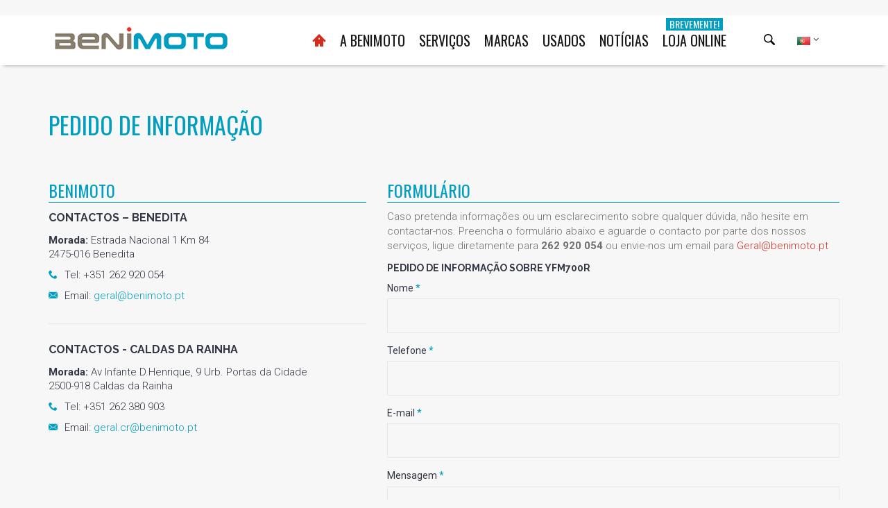

--- FILE ---
content_type: text/html; charset=utf-8
request_url: https://www.benimoto.pt/Benimoto_contactos.aspx?t=YFM700R
body_size: 14935
content:


<!DOCTYPE html>
<html lang="en">
<head><title>
	BENIMOTO
</title><meta name="description" content="Motos, Scooters, Moto4, Side-By-Side, Motas de água,Concessionário Oficial Yamaha, Kawasaki, Can-Am, Sea-Doo, Suzuki, Aprilia, Vespa e Piaggio" /><meta name="keywords" content="benimoto.pt, benimoto.com, concessionario,consesionario,concecionario,yamaha,suzuki,kawasaki,canam,vespa,can-a, sea-doo, spyder,motos,motas,scooters, moto4,atvs, motocross, motos de estrada,benedita,caldas,caldas da rainha." /><meta charset="utf-8" /><meta http-equiv="X-UA-Compatible" content="IE=edge" /><meta name="viewport" content="width=device-width, initial-scale=1" /><meta name="author" content="www.codemind.pt" /><meta name="viewport" content="width=device-width, minimum-scale=1, maximum-scale=1" /><link rel="shortcut icon" href="images/benimoto_ico.png" />

	<!-- Vendor -->
	<link href="/js/vendor/bootstrap/bootstrap.min.css" rel="stylesheet" /><link href="/js/vendor/slick/slick.css" rel="stylesheet" /><link href="/js/vendor/swiper/swiper.min.css" rel="stylesheet" /><link href="/js/vendor/magnificpopup/dist/magnific-popup.css" rel="stylesheet" /><link href="/js/vendor/nouislider/nouislider.css" rel="stylesheet" /><link href="/js/vendor/darktooltip/dist/darktooltip.css" rel="stylesheet" /><link href="/css/animate.css" rel="stylesheet" />

	<!-- Custom -->
	<link href="/css/style.css" rel="stylesheet" /><link href="/css/megamenu.css" rel="stylesheet" />

	<!-- Color Schemes -->
	<!-- your style-color.css here  -->

	<!-- Icon Font -->
	<link href="/fonts/icomoon-reg/style.css" rel="stylesheet" />

	<!-- Google Font -->
	<link href="https://fonts.googleapis.com/css?family=Oswald:300,400,700|Raleway:300,300i,400,400i,500,500i,600,600i,700,700i,800,800i,900,900i|Roboto:300,300i,400,400i,500,500i,700,700i,900,900i" rel="stylesheet" />
    
    
    
    <script language="javascript">
        

 function pesquisa () {
      

if (document.getElementById("txtPesquisa").value != '') {
	location.href = "benimoto_lista.aspx?pesquisa=" + document.getElementById("txtPesquisa").value ;
}
            return true;
        }
    
    </script>
    
    <!-- Facebook Pixel Code -->
<script>
!function(f,b,e,v,n,t,s)
{if(f.fbq)return;n=f.fbq=function(){n.callMethod?
n.callMethod.apply(n,arguments):n.queue.push(arguments)};
if(!f._fbq)f._fbq=n;n.push=n;n.loaded=!0;n.version='2.0';
n.queue=[];t=b.createElement(e);t.async=!0;
t.src=v;s=b.getElementsByTagName(e)[0];
s.parentNode.insertBefore(t,s)}(window, document,'script',
'https://connect.facebook.net/en_US/fbevents.js');
fbq('init', '2305382343012474');
fbq('track', 'PageView');
</script>
<noscript><img height="1" width="1" style="display:none"
src="https://www.facebook.com/tr?id=2305382343012474&ev=PageView&noscript=1"
/></noscript>
<!-- End Facebook Pixel Code -->


<!-- Global site tag (gtag.js) - Google Ads: 977320530 -->
<script async src="https://www.googletagmanager.com/gtag/js?id=AW-977320530"></script>
<script>
  window.dataLayer = window.dataLayer || [];
  function gtag(){dataLayer.push(arguments);}
  gtag('js', new Date());

  gtag('config', 'AW-977320530');
</script>

<script>
  document.addEventListener("DOMContentLoaded", function () {
    var botao = document.querySelector("#ContentPlaceHolderHomepage_lnkEnviar");
    if (botao){
    botao.addEventListener("click", function(){
      console.log("teste")
      gtag('event', 'conversion', {'send_to': 'AW-977320530/lqbGCMKPnuMBENL0gtID'});
    });
    }
  });
</script>


</head>
<body  class="boxed">
    <form method="post" action="./Benimoto_contactos.aspx?t=YFM700R" id="form1">
<div class="aspNetHidden">
<input type="hidden" name="__EVENTTARGET" id="__EVENTTARGET" value="" />
<input type="hidden" name="__EVENTARGUMENT" id="__EVENTARGUMENT" value="" />
<input type="hidden" name="__VIEWSTATE" id="__VIEWSTATE" value="/[base64]/J1WqzFpmfNnOSWtUhCG8rMzz0vV5E=" />
</div>

<script type="text/javascript">
//<![CDATA[
var theForm = document.forms['form1'];
if (!theForm) {
    theForm = document.form1;
}
function __doPostBack(eventTarget, eventArgument) {
    if (!theForm.onsubmit || (theForm.onsubmit() != false)) {
        theForm.__EVENTTARGET.value = eventTarget;
        theForm.__EVENTARGUMENT.value = eventArgument;
        theForm.submit();
    }
}
//]]>
</script>


<script src="/WebResource.axd?d=qGfxInJIRBhwjgwoal62raOQkLtEScVwrXrO4-kPhP2VqTbcEdG915iqgv4GDo3--k28tQf9tkSqjvKQJcHjSniMX7uilU71Cr531WFdjns1&amp;t=638883308380000000" type="text/javascript"></script>

<div class="aspNetHidden">

	<input type="hidden" name="__VIEWSTATEGENERATOR" id="__VIEWSTATEGENERATOR" value="73B12448" />
	<input type="hidden" name="__SCROLLPOSITIONX" id="__SCROLLPOSITIONX" value="0" />
	<input type="hidden" name="__SCROLLPOSITIONY" id="__SCROLLPOSITIONY" value="0" />
	<input type="hidden" name="__EVENTVALIDATION" id="__EVENTVALIDATION" value="/wEdAAndL4NaBdVM674RhT2r6bssN7ztP+ASz0Z7bmwQA76KR23XlAc3tB0XmWznQ6VGYVXXj2R8aUA8JVCGGs6biEZHc/v+OJ/CmDvvKp4RcCsB4A7i99wtZvRfMiqFxG+/CUnQJMrOK3YJk1KuGAJ2oJ9G/KJDnnuH1kBwGI7tXEq+V8cEoG3B5iBvTTpcGL9/2kOcK6OR4odfGUh7sJrDlyx0kORheVWCKxMo8s8ouPj9Lw==" />
</div>
    <div>
  
        
        <!-- Loader -->
	<div id="loader-wrapper" class="off">
		<div class="cube-wrapper">
			<div class="cube-folding">
				<span class="leaf1"></span>
				<span class="leaf2"></span>
				<span class="leaf3"></span>
				<span class="leaf4"></span>
			</div>
		</div>
	</div>
	<!-- /Loader -->
	<div class="fixed-btns">
		<!-- Back To Top -->
		<a href="#" class="top-fixed-btn back-to-top"><i class="icon icon-arrow-up"></i></a>
		<!-- /Back To Top -->
	</div>
	<div id="wrapper">
		<!-- Page -->
		<div class="page-wrapper">
			<!-- Header -->
			<header class="page-header variant-1 fullboxed sticky always">
				<div class="navbar">
					<div class="container">
						<!-- Menu Toggle -->
						<div class="menu-toggle"><a href="#" class="mobilemenu-toggle"><i class="icon icon-menu"></i></a></div>
						<!-- /Menu Toggle -->
						<!-- Header Cart -->
						<div class="header-link dropdown-link header-cart variant-1">
						<!--	<a href=""> <i class="icon icon-cart"></i> <span class="badge">3</span> </a>-->
							<!-- minicart wrapper -->
							<div class="dropdown-container right">
								<!-- minicart content -->
								
								<!-- /minicart content -->
							</div>
							<!-- /minicart wrapper -->
						</div>
						<!-- /Header Cart -->
						<!-- Header Links -->
						<div class="header-links">
							<!-- Header Language -->
							<div class="header-link header-select dropdown-link header-language">
								<a href="#"><img src="images/flags/flag-pt.png" alt="PT" /></a>
								<ul class="dropdown-container">
									<li>
										<a href="#googtrans(en|en)" class="lang-en lang-select"  title="English"  data-lang="en"  alt="English Version"><img src="images/flags/lang_en.png" alt />English</a>
									</li>
									<li>
										<a href="#googtrans(es|es)" class="lang-en lang-select"  title="Español"  data-lang="es"  alt="Español""><img src="images/flags/flag-es.png" alt />Español</a>
									</li>
								
								</ul>
							</div>
							<!-- /Header Language -->
							<!-- Header Currency -->
						<!--	<div class="header-link header-select dropdown-link header-currency">
								<a href="#">USD</a>
								<ul class="dropdown-container">
									<li><a href="#"><span class="symbol">€</span>EUR</a></li>
									<li class="active"><a href="#"><span class="symbol">€</span>USD</a></li>
									<li><a href="#"><span class="symbol">£</span>GBP</a></li>
								</ul>
							</div>-->
							<!-- /Header Currency -->
							<!-- Header Account -->
							<div class="header-link dropdown-link header-account">
							<!--	<a href="#"><i class="icon icon-user"></i></a>-->
								<div class="dropdown-container right">
									<div class="title">Clientes Registados</div>
									<div class="top-text">Se já tem conta, faça o login.</div>
									<!-- form -->
									<div >
										<input type="text" class="form-control" placeholder="E-mail*">
										<input type="text" class="form-control" placeholder="Password*">
										<button type="submit" class="btn">Login</button>
									</div>
									<!-- /form -->
									<div class="title">ou</div>
									<div class="bottom-text">Criar uma <a href="">Nova Conta</a></div>
								</div>
							</div>
							<!-- /Header Account -->
						</div>
						<!-- /Header Links -->
						<!-- Header Search -->
						<div class="header-link header-search header-search">
							<div class="exp-search">
								
									<input name="ctl00$txtPesquisa" type="text" id="txtPesquisa" class="exp-search-input" placeholder="Pesquise aqui ..." />
								
								
								<span class="exp-icon-search" onclick="javascript:pesquisa();void(0);"><i class="icon icon-magnify"></i></span>
									<span class="exp-search-close"><i class="icon icon-close"></i></span>
							
							</div>
						</div>
						<!-- /Header Search -->
						<!-- Logo -->
						<div class="header-logo">
							<a href="Default.aspx" title="Logo"><img src="images/logo_benimoto.png" alt="Logo" /></a>
						</div>
						<!-- /Logo -->
						<!-- Mobile Menu -->
						<div class="mobilemenu dblclick">
							<div class="mobilemenu-header">
								<div class="title">MENU</div>
								<a href="#" class="mobilemenu-toggle"></a>
							</div>
							<div class="mobilemenu-content">
								<ul class="nav">
									<li><a href="Default.aspx"><i class="fa icon-home"></i></a></li>
									
								    <li><a href="" title="BEENIMOTO">A BENIMOTO</a><span class="arrow"></span>
										<ul>
											<li> <a href="benimoto_motas.aspx?ID_Canal=84" title="Sobre Nós">Sobre Nós</a> </li>
											<li><a href="benimoto_motas.aspx?ID_Canal=709">Benimoto Motorsports</a></li>
											<li> 
											    <a href="" title="">Contactos</a><span class="arrow"></span>
												<ul>
													<li><a href="benimoto_motas1.aspx?ID_Canal=91">Sede - Benedita</a></li>
												    <li><a href="benimoto_motas1.aspx?ID_Canal=545">Loja - Caldas da Rainha</a></li>
												    <li><a href="benimoto_contactos.aspx">Pedido de Informação</a></li>
											    </ul>
											
											</li>
											<li> <a href="" title="">Galeria</a><span class="arrow"></span>
											    <ul>
												    <li><a href="benimoto_galeria.aspx?ID_Canal=648">Sede – Benedita</a></li>
												    <li><a href="benimoto_galeria.aspx?ID_Canal=649">Loja - Caldas da Rainha</a></li>
												</ul>
											
											</li>
							
										</ul>
									</li>
									
									 <li><a href="" title="Serviços">Serviços</a><span class="arrow"></span>
									    <ul>
									        <li> <a href="benimoto_motas1.aspx?ID_Canal=547" title="Serviços Oficina">Serviços Oficina</a> </li>
											<li> <a href="benimoto_Marcacoes.aspx" title="Marcação de Serviços">Marcação de Serviços</a> </li>
											<li> <a href="benimoto_Financiamento.aspx" title="Financiamento">Financiamento</a> </li>
									    </ul>
									 </li>
									 
									 <li>
										<a href="#" title="">Marcas</a><span class="arrow"></span>
										<ul>
											<li>
												<a href="" title="">Yamaha</a><span class="arrow"></span>
												<ul>
													<li><a href="" title="">Motos</a><span class="arrow"></span>
														<ul>
															<li> <a href="benimoto_lista.aspx?ID_Canal=560&canal=125 cc" title="125cc">125 cc</a></li>
															<li> <a href="benimoto_lista.aspx?ID_Canal=558&canal=Desportivas de Turismo" title="Desportivas de Turismo">Desportivas de Turismo</a></li>
															<li> <a href="benimoto_lista.aspx?ID_Canal=710&canal=Desporto e Aventura" title="Desporto e Aventura" >Desporto e Aventura</a></li>
															<li> <a href="benimoto_lista.aspx?ID_Canal=556&canal=Hyper Naked" title="Hyper Naked<">Hyper Naked</a></li>
															<li> <a href="benimoto_lista.aspx?ID_Canal=557&canal=Sport Heritage" title="Sport Heritage" >Sport Heritage</a></li>
															<li> <a href="benimoto_lista.aspx?ID_Canal=555&canal=Super Desportivas" title="Super Desportivas">Super Desportivas</a></li>
														    <li> <a href="benimoto_lista.aspx?ID_Canal=637&canal=Todo-o-Terreno" title="Todo-o-Terreno">Todo-o-Terreno</a></li>
														
														</ul>
													</li>
													<li><a href="" title="">Moto4</a><span class="arrow"></span>
														<ul>
														    <li> <a href="benimoto_lista.aspx?ID_Canal=621" title="Desportivos" >Desportivos</a></li>
															<li> <a href="benimoto_lista.aspx?ID_Canal=623" title="Lazer" >Lazer</a></li>
															<li> <a href="benimoto_lista.aspx?ID_Canal=622" title="Utilitários" >Utilitários</a></li>
														</ul>
														</li>
														<li><a href="" title="">Scooters</a><span class="arrow"></span>
														<ul>
														    <li> <a href="benimoto_lista.aspx?ID_Canal=563" title="50cc" >50cc</a></li>
															<li> <a href="benimoto_lista.aspx?ID_Canal=564" title="Desportivas" >Desportivas</a></li>
															<li> <a href="benimoto_lista.aspx?ID_Canal=565" title="Cidade" >Cidade</a></li>
														</ul>
														</li>
													
															<li><a href="" title="">Side-by-Side</a><span class="arrow"></span>
														<ul>
															<li> <a href="benimoto_lista.aspx?ID_Canal=570" title="Lazer">Lazer</a></li>
															<li> <a href="benimoto_lista.aspx?ID_Canal=638" title="Sport">Sport</a></li>
															<li> <a href="benimoto_lista.aspx?ID_Canal=571" title="Utilitários">Utilitários</a></li>
								                          
						
														</ul>
													    </li>
													    	<li><a href="" title="">Golf e Veículos Manutenção</a><span class="arrow"></span>
														<ul>
														    <li> <a href="benimoto_lista.aspx?ID_Canal=641" title="Golf" >Golf</a></li>
															<li> <a href="benimoto_lista.aspx?ID_Canal=640" title="Transporte" >Transporte</a></li>
															<li> <a href="benimoto_lista.aspx?ID_Canal=639" title="Utilitário" >Utilitário</a></li>
														</ul>
														</li>

													 <li> <a href="benimoto_lista.aspx?ID_Canal=721&canal=eBikes" title="eBikes" >eBikes</a></li>
													
													
												
												</ul>
											</li>
											<li>
												<a href="" title="">Kawasaki</a><span class="arrow"></span>
												<ul>
													<li> <a href="" title="">Motos</a><span class="arrow"></span>
														<ul>
															<li> <a href="benimoto_lista.aspx?ID_Canal=574" title="Supersport">Supersport</a></li>
															<li> <a href="benimoto_lista.aspx?ID_Canal=575" title="Supernaked">Supernaked</a></li>
															<li> <a href="benimoto_lista.aspx?ID_Canal=576" title="Sport Tourer">Sport Tourer</a></li>
															<li> <a href="benimoto_lista.aspx?ID_Canal=577" title="Adventure Tourer">Adventure Tourer</a></li>
															<li> <a href="benimoto_lista.aspx?ID_Canal=578" title="Cruiser">Cruiser</a></li>
															<li> <a href="benimoto_lista.aspx?ID_Canal=579" title="Enduro">Enduro</a></li>
															<li> <a href="benimoto_lista.aspx?ID_Canal=580" title="Motocross">Motocross</a></li>
															<li> <a href="benimoto_lista.aspx?ID_Canal=636" title="Clássicas Modernas">Clássicas Modernas</a></li>
															
																		
														</ul>
													</li>
													<li> <a href="benimoto_lista.aspx?ID_Canal=633" title="Moto4">Moto4</a></li>
													<li> <a href="benimoto_lista.aspx?ID_Canal=581" title="Scooters">Scooters</a></li>
													<li> <a href="benimoto_lista.aspx?ID_Canal=634" title="Side-by-Side">Side-by-Side</a></li>
													<li> <a href="benimoto_lista.aspx?ID_Canal=711" title="Jet Ski">Jet Ski</a></li>
													
												</ul>
											</li>
											<li>
												<a href="" title="">Suzuki</a><span class="arrow"></span>
												<ul>
													<li> <a href="" title="">Motos</a><span class="arrow"></span>
														<ul>
															<li> <a href="benimoto_lista.aspx?ID_Canal=624" title="Desportivas">Desportivas</a></li>
															<li> <a href="benimoto_lista.aspx?ID_Canal=587" title="Estrada">Estrada</a></li>
															<li> <a href="benimoto_lista.aspx?ID_Canal=588" title="Turismo Enduro">Turismo Enduro</a></li>
															<li> <a href="benimoto_lista.aspx?ID_Canal=590" title="Todo-o-Terreno">Todo-o-Terreno</a></li>
																		
														</ul>
													</li>
													<li> <a href="benimoto_lista.aspx?ID_Canal=592" title="Scooters">Scooters</a></li>
													<li> <a href="benimoto_lista.aspx?ID_Canal=625" title="Moto4">Moto4</a></li>
												</ul>
											</li>
											<li>
												<a href="" title="">Aprilia</a><span class="arrow"></span>
												<ul>
													<li> <a href="benimoto_lista.aspx?ID_Canal=598" title="Motos">Motos</a>
													</li>
													<li> <a href="benimoto_lista.aspx?ID_Canal=601" title="Scooters">Scooters</a></li>
												</ul>
											</li>
											<li>
												<a href="" title="">Can-Am</a><span class="arrow"></span>
												<ul>
														<li> <a href="" title="">On-Road</a><span class="arrow"></span>
														<ul>
															<li> <a href="benimoto_lista.aspx?ID_Canal=604" title="Cruiser Touring">Cruiser Touring</a></li>
															<li> <a href="benimoto_lista.aspx?ID_Canal=605" title="Touring">Touring</a></li>
															<li> <a href="benimoto_lista.aspx?ID_Canal=606" title="Sport Touring">Sport Touring</a></li>
															<li> <a href="benimoto_lista.aspx?ID_Canal=632" title="Recreational">Recreational</a></li>			
														</ul>
													</li>
													
													<li> <a href="" title="ATV">ATV</a><span class="arrow"></span>
														<ul>
															<li> <a href="benimoto_lista.aspx?ID_Canal=608" title="Outlander">Outlander</a></li>
															<li> <a href="benimoto_lista.aspx?ID_Canal=609" title="Renegade">Renegade</a></li>
																	
														</ul>
														
													</li>
													
													<li> <a href="" title="Side-by-Side">Side-by-Side</a>
														<ul>
															<li> <a href="benimoto_lista.aspx?ID_Canal=611&canal=Traxter" title="Traxter">Traxter</a></li>
															<li> <a href="benimoto_lista.aspx?ID_Canal=612&canal=Maverick" title="Maverick">Maverick</a></li>
																	
														</ul>
														
													</li>
												</ul>
											</li>
											<li>
												<a href="" title="">Vespa</a><span class="arrow"></span>
												  <ul>
                                                         <li> <a href="benimoto_lista.aspx?ID_Canal=626" title="Elettrica">Elettrica</a></li>
												         <li> <a href="benimoto_lista.aspx?ID_Canal=627" title="Primavera">Primavera</a></li>
												        <li> <a href="benimoto_lista.aspx?ID_Canal=628" title="Sprint">Sprint</a></li>
												            <li> <a href="benimoto_lista.aspx?ID_Canal=629" title="GTS">GTS</a></li>
												                <li> <a href="benimoto_lista.aspx?ID_Canal=630" title="SÉRIES ESPECIAIS">SÉRIES ESPECIAIS</a></li>
												                
												    </ul>
												
											</li>
											<li>
												<a href="#" title="">Sea-Doo</a><span class="arrow"></span>
												 <ul>
                                                        <li> <a href="benimoto_lista.aspx?ID_Canal=693&canal=Sea-Doo / Performance" title="Performance">Performance</a></li>
												         <li> <a href="benimoto_lista.aspx?ID_Canal=697&canal=Sea-Doo / Recreation" title="Recreation">Recreation</a></li>
												        <li> <a href="benimoto_lista.aspx?ID_Canal=698&canal=Sea-Doo / Recreation Lite" title="Recreation Lite">Recreation Lite</a></li>
												                 <li> <a href="benimoto_lista.aspx?ID_Canal=696&canal=Sea-Doo / Sport" title="Sport">Sport</a></li>
												            <li> <a href="benimoto_lista.aspx?ID_Canal=695&canal=Sea-Doo / Sport Fishing" title="Sport Fishing">Sport Fishing</a></li>
												                <li> <a href="benimoto_lista.aspx?ID_Canal=694&canal=Sea-Doo / Touring" title="Touring">Touring</a></li>
												                
													 <li> <a href="benimoto_lista.aspx?ID_Canal=722&canal=Sea-Doo / Pontoons" title="Pontoons">Pontoons</a></li>
													 
												                
												    </ul>
											</li>
											
											
											  <li>
												<a href="benimoto_lista.aspx?ID_Canal=615" title="Piaggio">Piaggio</a>
											  </li>
											  
											  <li>
												<a href="#" title="">MV Agusta</a><span class="arrow"></span>
												 <ul>
                                                        <li> <a href="benimoto_lista.aspx?ID_Canal=713&canal=MV Agusta / RUSH" title="RUSH">RUSH</a></li>
												         <li> <a href="benimoto_lista.aspx?ID_Canal=714&canal=MV Agusta / BRUTALE" title="BRUTALE">BRUTALE</a></li>
												        <li> <a href="benimoto_lista.aspx?ID_Canal=715&canal=MV Agusta / DRAGSTER" title="DRAGSTER">DRAGSTER</a></li>
												                 <li> <a href="benimoto_lista.aspx?ID_Canal=716&canal=MV Agusta / TURISMO VELOCE" title="TURISMO VELOCE">TURISMO VELOCE</a></li>
												            <li> <a href="benimoto_lista.aspx?ID_Canal=717&canal=MV Agusta / F3" title="F3">F3</a></li>
												                <li> <a href="benimoto_lista.aspx?ID_Canal=718&canal=MV Agusta / SUPERVELOCE" title="SUPERVELOCE">SUPERVELOCE</a></li>
												                   <li> <a href="benimoto_lista.aspx?ID_Canal=719&canal=MV Agusta / eMobility" title="eMobility">eMobility</a></li>
												              
													   <li> <a href="benimoto_lista.aspx?ID_Canal=720&canal=MV Agusta / Lucky Explorer" title="Lucky Explorer">Lucky Explorer</a></li>
												              
													 
												                
												    </ul>
											</li>
											






											
										</ul>
									</li>
									
									<li><a href="benimoto_lista.aspx?ID_Pai=663&canal=Usados">Usados</a></li>
									
									<li>
										<a href="benimoto_Noticias.aspx?ID_Canal=658&canal=Novidades" title="Novidades">Notícias</a><span class="arrow"></span>
										<ul>
										    <li> <a href="benimoto_Noticias.aspx?ID_Canal=658&canal=Novidades" title="Novidades">Novidades</a> </li>
											<li> <a href="benimoto_Noticias.aspx?ID_Canal=659&canal=Campanhas e Promoções" title="Campanhas e Promoções">Campanhas e Promoções</a> </li>
											<li> <a href="benimoto_Noticias.aspx?ID_Canal=660&canal=Eventos" title="Eventos">Eventos</a> </li>
											<li> <a href="benimoto_Noticias.aspx?ID_Canal=661&canal=Revisão de Produtos" title="Revisão de Produtos">Revisão de Produtos</a> </li>
											<li> <a href="benimoto_Noticias.aspx?ID_Canal=662&canal=Catálogos" title="Catálogos">Catálogos</a> </li>
									        <li> <a href="benimoto_Noticias.aspx?ID_Canal=692&canal=Newsletters" title="Catálogos">Newsletters</a> </li>
										</ul>
									</li>
									
									<li><a href="">Loja Online <span class="menu-label-alt">Brevemente dísponivel</span></a></li>
									
								
								</ul>
							</div>
						</div>
						<!-- Mobile Menu -->
						<!-- Mega Menu -->
						<div class="megamenu fadein blackout">
							<ul class="nav">
							<li><a href="Default.aspx"><i class="fa icon-home" style="font-size:20px;color:#d52b1e"></i></a></li>		 
								<li class="simple-dropdown">
									<a href="">A BENIMOTO</a>
									<div class="sub-menu">
										<ul class="category-links">
											<li> <a href="benimoto_motas.aspx?ID_Canal=84" title="Sobre Nós">Sobre Nós</a> </li>
								            <li><a href="benimoto_motas.aspx?ID_Canal=709">Benimoto Motorsports</a></li>
											<li>
												<a href="" title="">Contactos</a><span class="arrow"></span>
												<ul>
												    <li><a href="benimoto_motas1.aspx?ID_Canal=91">Sede - Benedita</a></li>
												    <li><a href="benimoto_motas1.aspx?ID_Canal=545">Loja - Caldas da Rainha</a></li>
												    <li><a href="benimoto_contactos.aspx">Pedido de Informação</a></li>
												</ul>
											
											 </li>
											 
											 	<li>
												<a href="" title="">Galeria</a><span class="arrow"></span>
												<ul>
												    <li><a href="benimoto_galeria.aspx?ID_Canal=648">Sede – Benedita</a></li>
												    <li><a href="benimoto_galeria.aspx?ID_Canal=649">Loja - Caldas da Rainha</a></li>
												</ul>
											
											 </li>
										
										</ul>
									</div>
								</li>
						        <li class="simple-dropdown">
									<a href="">Serviços</a>
									<div class="sub-menu">
										<ul class="category-links">
											<li> <a href="benimoto_motas1.aspx?ID_Canal=547" title="Serviços Oficina">Serviços Oficina</a> </li>
											<li> <a href="benimoto_Marcacoes.aspx" title="Marcação de Serviços">Marcação de Serviços</a> </li>
											<li> <a href="benimoto_Financiamento.aspx" title="Financiamento">Financiamento</a> </li>
										</ul>
									</div>
								</li>
								
								<li class="simple-dropdown">
									<a href="#" title="">Marcas</a>
									<div class="sub-menu">
										<ul class="category-links">
											<li>
												<a href="" title="">Yamaha</a><span class="arrow"></span>
												<ul>
									
													<li><a href="" title="">Motos</a><span class="arrow"></span>
														<ul>
															<li> <a href="benimoto_lista.aspx?ID_Canal=560&canal=125 cc" title="125cc">125 cc</a></li>
															<li> <a href="benimoto_lista.aspx?ID_Canal=558&canal=Desportivas de Turismo" title="Desportivas de Turismo">Desportivas de Turismo</a></li>
															<li> <a href="benimoto_lista.aspx?ID_Canal=710&canal=Desporto e Aventura" title="Desporto e Aventura" >Desporto e Aventura</a></li>
															<li> <a href="benimoto_lista.aspx?ID_Canal=556&canal=Hyper Naked" title="Hyper Naked<">Hyper Naked</a></li>
															<li> <a href="benimoto_lista.aspx?ID_Canal=557&canal=Sport Heritage" title="Sport Heritage" >Sport Heritage</a></li>
															<li> <a href="benimoto_lista.aspx?ID_Canal=555&canal=Super Desportivas" title="Super Desportivas">Super Desportivas</a></li>
														    <li> <a href="benimoto_lista.aspx?ID_Canal=637&canal=Todo-o-Terreno" title="Todo-o-Terreno">Todo-o-Terreno</a></li>
														
														</ul>
													</li>
														<li><a href="" title="">Moto4</a><span class="arrow"></span>
														<ul>
														    <li> <a href="benimoto_lista.aspx?ID_Canal=621" title="Desportivos" >Desportivos</a></li>
															<li> <a href="benimoto_lista.aspx?ID_Canal=623" title="Lazer" >Lazer</a></li>
															<li> <a href="benimoto_lista.aspx?ID_Canal=622" title="Utilitários" >Utilitários</a></li>
														</ul>
														</li>
														<li><a href="" title="">Scooters</a><span class="arrow"></span>
														<ul>
														    <li> <a href="benimoto_lista.aspx?ID_Canal=563" title="50cc" >50cc</a></li>
															<li> <a href="benimoto_lista.aspx?ID_Canal=564" title="Desportivas" >Desportivas</a></li>
															<li> <a href="benimoto_lista.aspx?ID_Canal=565" title="Cidade" >Cidade</a></li>
														</ul>
														</li>
													
															<li><a href="" title="">Side-by-Side</a><span class="arrow"></span>
														<ul>
															<li> <a href="benimoto_lista.aspx?ID_Canal=570" title="Lazer">Lazer</a></li>
															<li> <a href="benimoto_lista.aspx?ID_Canal=638" title="Sport">Sport</a></li>
															<li> <a href="benimoto_lista.aspx?ID_Canal=571" title="Utilitários">Utilitários</a></li>
								                          
						
														</ul>
													    </li>
													    	<li><a href="" title="">Golf e Veículos Manutenção</a><span class="arrow"></span>
														<ul>
														    <li> <a href="benimoto_lista.aspx?ID_Canal=641" title="Golf" >Golf</a></li>
															<li> <a href="benimoto_lista.aspx?ID_Canal=640" title="Transporte" >Transporte</a></li>
															<li> <a href="benimoto_lista.aspx?ID_Canal=639" title="Utilitário" >Utilitário</a></li>
														</ul>
														</li>

													 <li> <a href="benimoto_lista.aspx?ID_Canal=721&canal=eBikes" title="eBikes" >eBikes</a></li>
													
														
												</ul>
											</li>
											<li>
												<a href="" title="">Kawasaki</a>
												<ul>
													<li> <a href="" title="">Motos</a><span class="arrow"></span>
														<ul>
															<li> <a href="benimoto_lista.aspx?ID_Canal=574" title="Supersport">Supersport</a></li>
															<li> <a href="benimoto_lista.aspx?ID_Canal=575" title="Supernaked">Supernaked</a></li>
															<li> <a href="benimoto_lista.aspx?ID_Canal=576" title="Sport Tourer">Sport Tourer</a></li>
															<li> <a href="benimoto_lista.aspx?ID_Canal=577" title="Adventure Tourer">Adventure Tourer</a></li>
															<li> <a href="benimoto_lista.aspx?ID_Canal=578" title="Cruiser">Cruiser</a></li>
															<li> <a href="benimoto_lista.aspx?ID_Canal=579" title="Enduro">Enduro</a></li>
															<li> <a href="benimoto_lista.aspx?ID_Canal=580" title="Motocross">Motocross</a></li>
															<li> <a href="benimoto_lista.aspx?ID_Canal=636" title="Clássicas Modernas">Clássicas Modernas</a></li>
															
																		
														</ul>
													</li>
													<li> <a href="benimoto_lista.aspx?ID_Canal=633" title="Moto4">Moto4</a></li>
													<li> <a href="benimoto_lista.aspx?ID_Canal=581" title="Scooters">Scooters</a></li>
													<li> <a href="benimoto_lista.aspx?ID_Canal=634" title="Side-by-Side">Side-by-Side</a></li>
													<li> <a href="benimoto_lista.aspx?ID_Canal=711" title="Jet Ski">Jet Ski</a></li>
													
												</ul>
											</li>
											<li>
												<a href="" title="">Suzuki</a>
												<ul>
													<li> <a href="" title="">Motos</a><span class="arrow"></span>
														<ul>
															<li> <a href="benimoto_lista.aspx?ID_Canal=624" title="Desportivas">Desportivas</a></li>
															<li> <a href="benimoto_lista.aspx?ID_Canal=587" title="Estrada">Estrada</a></li>
															<li> <a href="benimoto_lista.aspx?ID_Canal=588" title="Turismo Enduro">Turismo Enduro</a></li>
															<li> <a href="benimoto_lista.aspx?ID_Canal=590" title="Todo-o-Terreno">Todo-o-Terreno</a></li>
																		
														</ul>
													</li>
													<li> <a href="benimoto_lista.aspx?ID_Canal=592" title="Scooters">Scooters</a></li>
													<li> <a href="benimoto_lista.aspx?ID_Canal=625" title="Moto4">Moto4</a></li>
	
												</ul>
											</li>
											
											<li>
												<a href="" title="">Aprilia</a>
												<ul>
													<li> <a href="benimoto_lista.aspx?ID_Canal=598" title="Motos">Motos</a>
									
													</li>
													<li> <a href="benimoto_lista.aspx?ID_Canal=601" title="Scooters">Scooters</a></li>

												</ul>
											</li>
											
											
											<li>
												<a href="" title="">Can-Am</a>
												<ul>
													<li> <a href="" title="">On-Road</a><span class="arrow"></span>
														<ul>
															<li> <a href="benimoto_lista.aspx?ID_Canal=604" title="Cruiser Touring">Cruiser Touring</a></li>
															<li> <a href="benimoto_lista.aspx?ID_Canal=605" title="Touring">Touring</a></li>
															<li> <a href="benimoto_lista.aspx?ID_Canal=606" title="Sport Touring">Sport Touring</a></li>
															<li> <a href="benimoto_lista.aspx?ID_Canal=632" title="Recreational">Recreational</a></li>			
														</ul>
													</li>
													
													<li> <a href="" title="ATV">ATV</a><span class="arrow"></span>
														<ul>
															<li> <a href="benimoto_lista.aspx?ID_Canal=608" title="Outlander">Outlander</a></li>
															<li> <a href="benimoto_lista.aspx?ID_Canal=609" title="Renegade">Renegade</a></li>
																	
														</ul>
														
													</li>
													
													<li> <a href="" title="Side-by-Side" title="Side-by-Side">Side-by-Side</a>
													<ul>
																<li> <a href="benimoto_lista.aspx?ID_Canal=611&canal=Traxter" title="Traxter">Traxter</a></li>
															<li> <a href="benimoto_lista.aspx?ID_Canal=612&canal=Maverick" title="Maverick">Maverick</a></li>
																
																	
														</ul>
														
													</li>
												
												</ul>
											</li>
											
												
									            <li>
												<a href="" title="Vespa">Vespa</a>
												    <ul>
                                                        <li> <a href="benimoto_lista.aspx?ID_Canal=626" title="Elettrica">Elettrica</a></li>
												         <li> <a href="benimoto_lista.aspx?ID_Canal=627" title="Primavera">Primavera</a></li>
												        <li> <a href="benimoto_lista.aspx?ID_Canal=628" title="Sprint">Sprint</a></li>
												            <li> <a href="benimoto_lista.aspx?ID_Canal=629" title="GTS">GTS</a></li>
												                <li> <a href="benimoto_lista.aspx?ID_Canal=630" title="SÉRIES ESPECIAIS">SÉRIES ESPECIAIS</a></li>
												                
												    </ul>
												
												
											    </li>
											      <li>
												
											   <a href="" title="Sea-Doo">Sea-Doo</a>
											   <ul>
                                                        <li> <a href="benimoto_lista.aspx?ID_Canal=693&canal=Sea-Doo / Performance" title="Performance">Performance</a></li>
												         <li> <a href="benimoto_lista.aspx?ID_Canal=697&canal=Sea-Doo / Recreation" title="Recreation">Recreation</a></li>
												        <li> <a href="benimoto_lista.aspx?ID_Canal=698&canal=Sea-Doo / Recreation Lite" title="Recreation Lite">Recreation Lite</a></li>
												                 <li> <a href="benimoto_lista.aspx?ID_Canal=696&canal=Sea-Doo / Sport" title="Sport">Sport</a></li>
												            <li> <a href="benimoto_lista.aspx?ID_Canal=695&canal=Sea-Doo / Sport Fishing" title="Sport Fishing">Sport Fishing</a></li>
												                <li> <a href="benimoto_lista.aspx?ID_Canal=694&canal=Sea-Doo / Touring" title="Touring">Touring</a></li>
												                 
												    <li> <a href="benimoto_lista.aspx?ID_Canal=722&canal=Sea-Doo / Pontoons" title="Pontoons">Pontoons</a></li>
													 
												        
												                
												    </ul>
											    </li>
											   <li>
												<a href="benimoto_lista.aspx?ID_Canal=615" title="Piaggio">Piaggio</a>
											    </li>
											  
											    <li>
												<a href="#" title="">MV Agusta</a><span class="arrow"></span>
												 <ul>
                                                          <li> <a href="benimoto_lista.aspx?ID_Canal=713&canal=MV Agusta / RUSH" title="RUSH">RUSH</a></li>
												         <li> <a href="benimoto_lista.aspx?ID_Canal=714&canal=MV Agusta / BRUTALE" title="BRUTALE">BRUTALE</a></li>
												        <li> <a href="benimoto_lista.aspx?ID_Canal=715&canal=MV Agusta / DRAGSTER" title="DRAGSTER">DRAGSTER</a></li>
												                 <li> <a href="benimoto_lista.aspx?ID_Canal=716&canal=MV Agusta / TURISMO VELOCE" title="TURISMO VELOCE">TURISMO VELOCE</a></li>
												            <li> <a href="benimoto_lista.aspx?ID_Canal=717&canal=MV Agusta / F3" title="F3">F3</a></li>
												                <li> <a href="benimoto_lista.aspx?ID_Canal=718&canal=MV Agusta / SUPERVELOCE" title="SUPERVELOCE">SUPERVELOCE</a></li>
												                        <li> <a href="benimoto_lista.aspx?ID_Canal=719&canal=MV Agusta / eMobility" title="eMobility">eMobility</a></li>
												                
													              
													   <li> <a href="benimoto_lista.aspx?ID_Canal=720&canal=MV Agusta / Lucky Explorer" title="Lucky Explorer">Lucky Explorer</a></li>
												              
													 
												    </ul>
											</li>
											    
											    
											    
										</ul>
									</div>
								</li>
								
								  <li class="simple-dropdown">
									<a href="benimoto_lista.aspx?ID_Pai=663&canal=Usados">Usados</a>
									
								</li>
								
								 <li class="simple-dropdown">
									<a href="benimoto_Noticias.aspx?ID_Canal=658&canal=Novidades" title="Novidades">Notícias</a>
									<div class="sub-menu">
										<ul class="category-links">
											<li> <a href="benimoto_Noticias.aspx?ID_Canal=658&canal=Novidades" title="Novidades">Novidades</a> </li>
											<li> <a href="benimoto_Noticias.aspx?ID_Canal=659&canal=Campanhas e Promoções" title="Campanhas e Promoções">Campanhas e Promoções</a> </li>
											<li> <a href="benimoto_Noticias.aspx?ID_Canal=660&canal=Eventos" title="Eventos">Eventos</a> </li>
											<li> <a href="benimoto_Noticias.aspx?ID_Canal=661&canal=Revisão de Produtos" title="Revisão de Produtos">Revisão de Produtos</a> </li>
											<li> <a href="benimoto_Noticias.aspx?ID_Canal=662&canal=Catálogos" title="Catálogos">Catálogos</a> </li>
									        <li> <a href="benimoto_Noticias.aspx?ID_Canal=692&canal=Newsletters" title="Catálogos">Newsletters</a> </li>
									
										</ul>
									</div>
								</li>
								<li class="mega-dropdown">
									<a href="">Loja Online<span class="menu-label">Brevemente!</span></a>
									<div class="sub-menu">
									
											<div class="container">
											<div class="col-lg-12 text-center">
											   <p>
											<img src="images/Banner_Benimoto_Loja_Online.jpg" alt="" class="img-responsive" />
											</p>
											<h3>Vasta gama de capacetes, vestuário, equipamento e acessórios das melhores marcas!</h3>
											<h2>Loja online brevemente dísponivel.</h2>
											</div>
											</div>
									</div>
								</li>		
							</ul>
						</div>
						<!-- /Mega Menu -->
					</div>
				</div>
			</header>
			<!-- /Header -->
			<!-- Sidebar -->
			<!--<div class="sidebar-wrapper">
				<div class="sidebar-top"><a href="#" class="slidepanel-toggle"><i class="icon icon-left-arrow-circular"></i></a></div>
				<ul class="sidebar-nav">
					<li> <a href="index.html">HOME</a> </li>
					<li> <a href="gallery.html">GALLERY</a> </li>
					<li> <a href="blog.html">BLOG</a> </li>
					<li> <a href="category-fixed-sidebar.html">SHOP</a> </li>
					<li> <a href="faq.html">FAQ</a> </li>
					<li> <a href="contact.html">CONTACT</a> </li>
				</ul>
				<div class="sidebar-bot">
					<div class="share-button toTop">
						<span class="toggle"></span>
						<ul class="social-list">
							<li>
								<a href="#" class="icon icon-google google"></a>
							</li>
							<li>
								<a href="#" class="icon icon-fancy fancy"></a>
							</li>
							<li>
								<a href="#" class="icon icon-pinterest pinterest"></a>
							</li>
							<li>
								<a href="#" class="icon icon-twitter-logo twitter"></a>
							</li>
							<li>
								<a href="#" class="icon icon-facebook-logo facebook"></a>
							</li>
						</ul>
					</div>
				</div>
			</div>-->
			<!-- /Sidebar -->
			<!-- Page Content -->
			<main class="page-main">
			
			 

<!-- Global site tag (gtag.js) - Google Analytics -->
<script async src="https://www.googletagmanager.com/gtag/js?id=UA-142711971-1"></script>
<script>
  window.dataLayer = window.dataLayer || [];
  function gtag(){dataLayer.push(arguments);}
  gtag('js', new Date());

  gtag('config', 'UA-142711971-1');
</script>


<div class="block" style="padding-top:150px">
					<div class="container">
					
						<div class="row">
						<div class="col-sm-10">
							<h1><span id="ContentPlaceHolderHomepage_lblCanal">Pedido de Informação</span> </h1>
						
						</div>
						</div>
					</div>
				</div>
			
		<div class="block">
					<div class="container" style="padding-top:20px">
						<div class="row">
							<div class="col-sm-5">
								<div class="text-wrapper">
									<h2>BENIMOTO</h2>
									<div class="address-block">
										<h3>Contactos – Benedita</h3>
										<ul class="simple-list">
                                            <li><b>Morada:</b> Estrada Nacional 1 Km 84<br>2475-016 Benedita</li><li><i class='icon icon-phone'></i>Tel: +351 262 920 054</li><li><i class='icon icon-close-envelope'></i>Email: <a href='mailto:geral@benimoto.pt'>geral@benimoto.pt</a></li>
										</ul>
									</div>
									<div class="address-block last">
										<h3>Contactos - Caldas da Rainha</h3>
										<ul class="simple-list">
                                            <li><b>Morada:</b> Av Infante D.Henrique, 9 Urb. Portas da Cidade <br>2500-918 Caldas da Rainha</li><li><i class='icon icon-phone'></i>Tel: +351 262 380 903</li><li><i class='icon icon-close-envelope'></i>Email: <a href='mailto:geral.cr@benimoto.pt'>geral.cr@benimoto.pt</a></li>
										</ul>
									</div>
								</div>
							</div>
							<div class="col-sm-7">
								<div class="text-wrapper">
									<h2>FORMULÁRIO</h2>
									<p>Caso pretenda informações ou um esclarecimento sobre qualquer dúvida, não hesite em contactar-nos. Preencha o formulário abaixo e aguarde o contacto por parte dos nossos serviços, ligue diretamente para <b>262 920 054</b> ou envie-nos um email para <a href="mailto:Geral@benimoto.pt">Geral@benimoto.pt</a></p>
                                    <span id="ContentPlaceHolderHomepage_lblPedido"><h4>Pedido de Informação sobre YFM700R</h4></span>
										
									<p id="contactFormSuccess">Your email was send successfully!</p>
									<p id="contactFormError">Error, try to submit this form again.</p>
									<div id="contactform" class="contact-form white" name="contactform" method="post">
										<label style="font-weight:400">Nome<span class="required"> *</span></label>
										<input name="ctl00$ContentPlaceHolderHomepage$nome" type="text" id="ContentPlaceHolderHomepage_nome" class="form-control input-lg" />
										<label style="font-weight:400">Telefone<span class="required"> *</span></label>
											<input name="ctl00$ContentPlaceHolderHomepage$telefone" type="text" id="ContentPlaceHolderHomepage_telefone" class="form-control input-lg" />
										<label style="font-weight:400">E-mail<span class="required"> *</span></label>
											
									
										<input name="ctl00$ContentPlaceHolderHomepage$email" type="text" id="ContentPlaceHolderHomepage_email" class="form-control input-lg" />
										<label style="font-weight:400" >Mensagem<span class="required"> *</span></label>
										<textarea name="ctl00$ContentPlaceHolderHomepage$mensagem" id="ContentPlaceHolderHomepage_mensagem" class="form-control input-lg"></textarea>
										
										
											    <div>
										<div class="checkbox-group">
											<input type="checkbox" name="aceitacao" id="checkbox-createAccount">
											<label for="checkbox-createAccount"><span class="check"></span><span class="box"></span>Li e Aceito os Termos e Política de Privacidade</label>
										</div>
									</div>
										<div>
											<button onclick="__doPostBack('ctl00$ContentPlaceHolderHomepage$lnkEnviar','')" id="ContentPlaceHolderHomepage_lnkEnviar" class="btn btn-lg">Enviar</button>
										</div>
										   
                               
                               
									  
                    
										<div class="required-text">* Campos obrigatórrios</div>
									</div>
								</div>
							</div>
						</div>
					</div>
				</div>
			
	
			  	
			
			
				
                 	


			
				<div class="page-wrapper top20">

		<div class="title">
			<h2>Marcas Representadas</h2>
			<div class="toggle-arrow"></div>
			<div class="carousel-arrows"></div>
		</div>
		<div class="brand-grid brand-carousel" style="background-color:White">
		
		     
		        <span class='brand-item'><img src='/fileuploads/Marcas Representadas/thumb__Marcas - logos-01.png' alt='YAMAHA'></span><span class='brand-item'><img src='/fileuploads/Marcas Representadas/thumb__Marcas - logos-02.png' alt='KAWASAKI'></span><span class='brand-item'><img src='/fileuploads/Marcas Representadas/thumb__Marcas - logos-03.png' alt='SUZUKI'></span><span class='brand-item'><img src='/fileuploads/Marcas Representadas/thumb__Marcas - logos-04.png' alt='CAN-AN'></span><span class='brand-item'><img src='/fileuploads/Marcas Representadas/thumb__Marcas - logos-05.png' alt='SEA ADO'></span><span class='brand-item'><img src='/fileuploads/Marcas Representadas/thumb__Marcas - logos-06.png' alt='APRILIA'></span><span class='brand-item'><img src='/fileuploads/Marcas Representadas/thumb__Marcas - logos-07.png' alt='PIAGGIO'></span><span class='brand-item'><img src='/fileuploads/Marcas Representadas/thumb__Marcas - logos-08.png' alt='VESPA'></span><span class='brand-item'><img src='/fileuploads/Marcas Representadas/thumb__Marcas - logos-09.png' alt='SYM'></span>
		        
		
		</div>

	</div>
	<!-- Page Content -->
	</div>
	

				
			
			
			<!-- /Page Content -->
			<!-- Footer -->
			<footer class="page-footer variant4 fullboxed" >
			
				<div class="footer-middle" >
					<div class="container">
						<div class="row">
							<div class="col-md-2 col-lg-2">
								<div class="footer-block collapsed-mobile">
									<div class="title">
										<h2>BENIMOTO</h2>
										<div class="toggle-arrow"></div>
									</div>
									<div class="collapsed-content">
										<ul class="marker-list">
											<li><a href="benimoto_motas.aspx?ID_Canal=84" title="Sobre Nós">Sobre Nós</a></li>
											<li><a href="benimoto_motas.aspx?ID_Canal=709">Benimoto Motorsports</a></li>
											 <li><a href="benimoto_motas1.aspx?ID_Canal=91">Contactos - Benedita</a></li>
											 <li><a href="benimoto_motas1.aspx?ID_Canal=545">Contactos - Caldas da Rainha</a></li>
										    <li><a href="benimoto_motas.aspx?ID_Canal=95">Termos de Utilização</a></li>
					
											<li><a href="benimoto_motas.aspx?ID_Canal=96">Politica de Privacidade</a></li>
										
											<li><a href="benimoto_contactos.aspx">Pedir Informação</a></li>
												
										</ul>
									</div>
								</div>
							</div>
						
							<div class="col-md-2 col-lg-2">
								<div class="footer-block collapsed-mobile">
									<div class="title">
										<h2>SERVIÇOS</h2>
										<div class="toggle-arrow"></div>
									</div>
									<div class="collapsed-content">
										<ul class="marker-list">
											<li> <a href="benimoto_motas1.aspx?ID_Canal=547" title="Serviços Oficina">Serviços Oficina</a> </li>
											<li> <a href="benimoto_Marcacoes.aspx" title="Marcação de serviços">Marcação de serviços</a> </li>
											<li> <a href="benimoto_Financiamento.aspx" title="Financiamento">Financiamento</a> </li>
			
									
										</ul>
									</div>
								</div>
							</div>
							
						
							
							<div class="col-md-4 col-lg-4">
							
							
								<div class="footer-block collapsed-mobile">
									<div class="title">
										<h2><span id="lblSEDE">CONTACTOS - BENEDITA</span></h2>
										<div class="toggle-arrow"></div>
									</div>
									<div class="collapsed-content">
										<ul class="simple-list">
											<li><i class="icon icon-phone"></i><span id="lblTelSede">+351 262 920 054</span></li>
											<li><i class="icon icon-close-envelope"></i><span id="lblEmailSede"><a href='mailto:geral@benimoto.pt'>geral@benimoto.pt</a></span></li>
											<li><i class="icon icon-clock"></i><span id="lblHorario">
											Seg-Sex: 9:00 - 13h00 e 14h30 - 19:00<br />
											<span style="padding-left:25px">Sáb: 9:00 - 13:00</span>
											</span> </li>
										</ul>
										<div class="footer-social">
											<a href="https://www.facebook.com/Benimoto/" target="_blank"><i class="icon icon-facebook-logo icon-circled"></i></a> 
											<a href="https://www.instagram.com/benimoto_pt/" target="_blank"><i class="icon icon-instagram icon-circled"></i></a> 
											<a href="https://www.youtube.com/channel/UC2BOrK4zZVuDiTg8Mm80zvA?view_as=subscriber" target="_blank"><i class="icon icon-youtube-logo icon-circled"></i></a> 
										</div>
									
									</div>
								</div>
							</div>
								<div class="col-md-4 col-lg-4">
							
							
								<div class="footer-block collapsed-mobile">
									<div class="title">
										<h2><span id="lblFILIAL">CONTACTOS - CALDAS DA RAINHA</span></h2>
										<div class="toggle-arrow"></div>
									</div>
									<div class="collapsed-content">
										<ul class="simple-list">
										    <li><i class="icon icon-phone"></i><span id="lblTelFilial">+351 262 380 903</span></li>
											<li><i class="icon icon-close-envelope"></i><span id="lblEmailFilial"><a href='mailto:geral.cr@benimoto.pt'>geral.cr@benimoto.pt</a></span></li>
											<li><i class="icon icon-clock"></i><span id="lblHorarioFilial">
											Seg-Sex: 9:00 - 13:00 e 14:30 - 19:00<br />
											<span style="padding-left:25px">Sáb: 9:00 - 13:00</span>
											
											</span> </li>
										</ul>
									
									</div>
									<div>
											<div class="input-group" style="padding-top:20px">
												<input name="ctl00$txtNewsletter" type="text" id="txtNewsletter" class="form-control" placeholder="Email de newsletter" />
												<span class="input-group-btn">
										
													<button onclick="__doPostBack('ctl00$lnkNewsletter','')" id="lnkNewsletter" class="btn btn-default" name="lnkNewsletter" type="button"><i class="icon icon-close-envelope"></i></button>
													</span>
											</div>
											<div style="color:#d52b1e">
											Acompanhe todas as novidades, campanhas e promoções.
											</div>
										</div>
									
								</div>
							</div>
						</div>
					</div>
				</div>
				<div class="footer-bot">
					<div class="container">
						<div class="row">
						
							<div class=" col-md-10 col-lg-5">
								<div class="footer-copyright text-center"> © Benimoto. by <a href="http://www.codemind.pt" target="_blank" title="Sites , Lojas Online Inteligentes, APPs e Marketing Digital">CodeMind.pt</a> Parceiro Digital desde 2017. TOP 5% MELHORES PME</div>
								<div class="footer-payment-link text-center">
									<a href="#"><img src="images/payment-logo/icon-pay-1.png" alt=""></a>
									<a href="#"><img src="images/payment-logo/icon-pay-2.png" alt=""></a>
									<a href="#"><img src="images/payment-logo/icon-pay-3.png" alt=""></a>
									<a href="#"><img src="images/payment-logo/icon-pay-4.png" alt=""></a>
								</div>
							</div>
						</div>
					</div>
				</div>
			
			</footer>
			<!-- /Footer -->
			<a class="back-to-top back-to-top-mobile" href="#">
				<i class="icon icon-angle-up"></i> Top
			</a>

		<!-- Page Content -->

	<!-- ProductStack -->
	<div class="productStack disable hide_on_scroll"> <a href="#" class="toggleStack"><i class="icon icon-cart"></i> (6) items</a>
		<div class="productstack-content">
			<div class="products-list-wrapper">
				<ul class="products-list">
					<li>
						<a href="product.html" title="Product Name Long Name"><img class="product-image-photo" src="images/products/product-10.jpg" alt=""></a> <span class="item-qty">3</span>
						<div class="actions"> <a href="#" class="action edit" title="Edit item"><i class="icon icon-pencil"></i></a> <a class="action delete" href="#" title="Delete item"><i class="icon icon-trash-alt"></i></a>
							<div class="edit-qty">
								<input type="number" value="3">
								<button type="button" class="btn">Apply</button>
							</div>
						</div>
					</li>
					<li>
						<a href="product.html" title="Product Name Long Name"><img class="product-image-photo" src="images/products/product-11.jpg" alt=""></a> <span class="item-qty">3</span>
						<div class="actions"> <a class="action edit" href="#" title="Edit item"><i class="icon icon-pencil"></i></a> <a class="action delete" href="#" title="Delete item"><i class="icon icon-trash-alt"></i></a>
							<div class="edit-qty">
								<input type="number" value="3">
								<button type="button" class="btn">Apply</button>
							</div>
						</div>
					</li>
					<li>
						<a href="product.html" title="Product Name Long Name"><img class="product-image-photo" src="images/products/product-12.jpg" alt=""></a> <span class="item-qty">3</span>
						<div class="actions"> <a class="action edit" href="#" title="Edit item"><i class="icon icon-pencil"></i></a> <a class="action delete" href="#" title="Delete item"><i class="icon icon-trash-alt"></i></a>
							<div class="edit-qty">
								<input type="number" value="3">
								<button type="button" class="btn">Apply</button>
							</div>
						</div>
					</li>
					<li>
						<a href="product.html" title="Product Name Long Name"><img class="product-image-photo" src="images/products/product-13.jpg" alt=""></a> <span class="item-qty">3</span>
						<div class="actions"> <a class="action edit" href="#" title="Edit item"><i class="icon icon-pencil"></i></a> <a class="action delete" href="#" title="Delete item"><i class="icon icon-trash-alt"></i></a>
							<div class="edit-qty">
								<input type="number" value="3">
								<button type="button" class="btn">Apply</button>
							</div>
						</div>
					</li>
					<li>
						<a href="product.html" title="Product Name Long Name"><img class="product-image-photo" src="images/products/product-14.jpg" alt=""></a> <span class="item-qty">3</span>
						<div class="actions"> <a class="action edit" href="#" title="Edit item"><i class="icon icon-pencil"></i></a> <a class="action delete" href="#" title="Delete item"><i class="icon icon-trash-alt"></i></a>
							<div class="edit-qty">
								<input type="number" value="3">
								<button type="button" class="btn">Apply</button>
							</div>
						</div>
					</li>
					<li>
						<a href="product.html" title="Product Name Long Name"><img class="product-image-photo" src="images/products/product-15.jpg" alt=""></a> <span class="item-qty">3</span>
						<div class="actions"> <a class="action edit" href="#" title="Edit item"><i class="icon icon-pencil"></i></a> <a class="action delete" href="#" title="Delete item"><i class="icon icon-trash-alt"></i></a>
							<div class="edit-qty">
								<input type="number" value="3">
								<button type="button" class="btn">Apply</button>
							</div>
						</div>
					</li>
				</ul>
			</div>
			<div class="action-cart">
				<button type="button" class="btn" title="Checkout"> <span>Checkout</span> </button>
				<button type="button" class="btn" title="Go to Cart"> <span>Go to Cart</span> </button>
			</div>
			<div class="total-cart">
				<div class="items-total">Items <span class="count">6</span></div>
				<div class="subtotal">Subtotal <span class="price">2.150</span></div>
			</div>
		</div>
	</div>
	<!-- /ProductStack -->

	<!-- Modal Quick View -->
	<div class="modal quick-view zoom" id="quickView">
		<div class="modal-dialog">
			<div class="modalLoader-wrapper">
				<div class="modalLoader bg-striped"></div>
			</div>
			<div class="modal-header">
				<button type="button" class="close" data-dismiss="modal" aria-label="Close">&#10006;</button>
			</div>
			<div class="modal-content">
				<iframe></iframe>
			</div>
		</div>
	</div>
	<!-- /Modal Quick View -->

	<!-- jQuery Scripts  -->
	<script src="js/vendor/jquery/jquery.js"></script>
	<script src="js/vendor/bootstrap/bootstrap.min.js"></script>
	<script src="js/vendor/swiper/swiper.min.js"></script>
	<script src="js/vendor/slick/slick.min.js"></script>
	<script src="js/vendor/parallax/parallax.js"></script>
	<script src="js/vendor/isotope/isotope.pkgd.min.js"></script>
	<script src="js/vendor/magnificpopup/dist/jquery.magnific-popup.js"></script>
	<script src="js/vendor/countdown/jquery.countdown.min.js"></script>
	<script src="js/vendor/nouislider/nouislider.min.js"></script>
	<script src="js/vendor/ez-plus/jquery.ez-plus.js"></script>
	<script src="js/vendor/tocca/tocca.min.js"></script>
	<script src="js/vendor/bootstrap-tabcollapse/bootstrap-tabcollapse.js"></script>
	<script src="js/vendor/scrollLock/jquery-scrollLock.min.js"></script>
	<script src="js/vendor/darktooltip/dist/jquery.darktooltip.js"></script>
	<script src="js/vendor/imagesloaded/imagesloaded.pkgd.min.js"></script>
	<script src="js/vendor/instafeed/instafeed.min.js"></script>
	<script src="js/megamenu.min.js"></script>
	<script src="js/app.js"></script>

    </div>
    
    
<script type="text/javascript">
    function googleTranslateElementInit() {
      new google.translate.TranslateElement({pageLanguage: 'pt', layout: google.translate.TranslateElement.FloatPosition.TOP_LEFT}, 'google_translate_element');
    }

	function triggerHtmlEvent(element, eventName) {
	  var event;
	  if (document.createEvent) {
		event = document.createEvent('HTMLEvents');
		event.initEvent(eventName, true, true);
		element.dispatchEvent(event);
	  } else {
		event = document.createEventObject();
		event.eventType = eventName;
		element.fireEvent('on' + event.eventType, event);
	  }
	}

	jQuery('.lang-select').click(function() {
	  var theLang = jQuery(this).attr('data-lang');
	  jQuery('.goog-te-combo').val(theLang);

	  //alert(jQuery(this).attr('href'));
	  window.location = jQuery(this).attr('href');
	  location.reload();

	});
  </script>
<script type="text/javascript" src="//translate.google.com/translate_a/element.js?cb=googleTranslateElementInit"></script>

</div>
    

<script type="text/javascript">
//<![CDATA[

theForm.oldSubmit = theForm.submit;
theForm.submit = WebForm_SaveScrollPositionSubmit;

theForm.oldOnSubmit = theForm.onsubmit;
theForm.onsubmit = WebForm_SaveScrollPositionOnSubmit;
//]]>
</script>
</form>
</body>
</html>


--- FILE ---
content_type: text/css
request_url: https://www.benimoto.pt/js/vendor/nouislider/nouislider.css
body_size: 980
content:

/* Functional styling;
 * These styles are required for noUiSlider to function.
 * You don't need to change these rules to apply your design.
 */
.noUi-target,
.noUi-target * {
-webkit-touch-callout: none;
-webkit-user-select: none;
-ms-touch-action: none;
	touch-action: none;
-ms-user-select: none;
-moz-user-select: none;
	user-select: none;
-moz-box-sizing: border-box;
	box-sizing: border-box;
}
.noUi-target {
	position: relative;
	direction: ltr;
}
.noUi-base {
	width: 100%;
	height: 100%;
	position: relative;
	z-index: 1; /* Fix 401 */
}
.noUi-origin {
	position: absolute;
	right: 0;
	top: 0;
	left: 0;
	bottom: 0;
}
.noUi-handle {
	position: relative;
	z-index: 1;
}
.noUi-stacking .noUi-handle {
/* This class is applied to the lower origin when
   its values is > 50%. */
	z-index: 10;
}
.noUi-state-tap .noUi-origin {
-webkit-transition: left 0.3s, top 0.3s;
	transition: left 0.3s, top 0.3s;
}
.noUi-state-drag * {
	cursor: inherit !important;
}

/* Painting and performance;
 * Browsers can paint handles in their own layer.
 */
.noUi-base,
.noUi-handle {
	-webkit-transform: translate3d(0,0,0);
	transform: translate3d(0,0,0);
}

/* Slider size and handle placement;
 */
.noUi-horizontal {
	height: 18px;
}
.noUi-horizontal .noUi-handle {
	width: 34px;
	height: 28px;
	left: -17px;
	top: -6px;
}
.noUi-vertical {
	width: 18px;
}
.noUi-vertical .noUi-handle {
	width: 28px;
	height: 34px;
	left: -6px;
	top: -17px;
}

/* Styling;
 */
.noUi-background {
	background: #FAFAFA;
	box-shadow: inset 0 1px 1px #f0f0f0;
}
.noUi-connect {
	background: #3FB8AF;
	box-shadow: inset 0 0 3px rgba(51,51,51,0.45);
-webkit-transition: background 450ms;
	transition: background 450ms;
}
.noUi-origin {
	border-radius: 2px;
}
.noUi-target {
	border-radius: 4px;
	border: 1px solid #D3D3D3;
	box-shadow: inset 0 1px 1px #F0F0F0, 0 3px 6px -5px #BBB;
}
.noUi-target.noUi-connect {
	box-shadow: inset 0 0 3px rgba(51,51,51,0.45), 0 3px 6px -5px #BBB;
}

/* Handles and cursors;
 */
.noUi-draggable {
	cursor: w-resize;
}
.noUi-vertical .noUi-draggable {
	cursor: n-resize;
}
.noUi-handle {
	border: 1px solid #D9D9D9;
	border-radius: 3px;
	background: #FFF;
	cursor: default;
	box-shadow: inset 0 0 1px #FFF,
				inset 0 1px 7px #EBEBEB,
				0 3px 6px -3px #BBB;
}
.noUi-active {
	box-shadow: inset 0 0 1px #FFF,
				inset 0 1px 7px #DDD,
				0 3px 6px -3px #BBB;
}

/* Handle stripes;
 */
.noUi-handle:before,
.noUi-handle:after {
	content: "";
	display: block;
	position: absolute;
	height: 14px;
	width: 1px;
	background: #E8E7E6;
	left: 14px;
	top: 6px;
}
.noUi-handle:after {
	left: 17px;
}
.noUi-vertical .noUi-handle:before,
.noUi-vertical .noUi-handle:after {
	width: 14px;
	height: 1px;
	left: 6px;
	top: 14px;
}
.noUi-vertical .noUi-handle:after {
	top: 17px;
}

/* Disabled state;
 */
[disabled].noUi-connect,
[disabled] .noUi-connect {
	background: #B8B8B8;
}
[disabled].noUi-origin,
[disabled] .noUi-handle {
	cursor: not-allowed;
}
